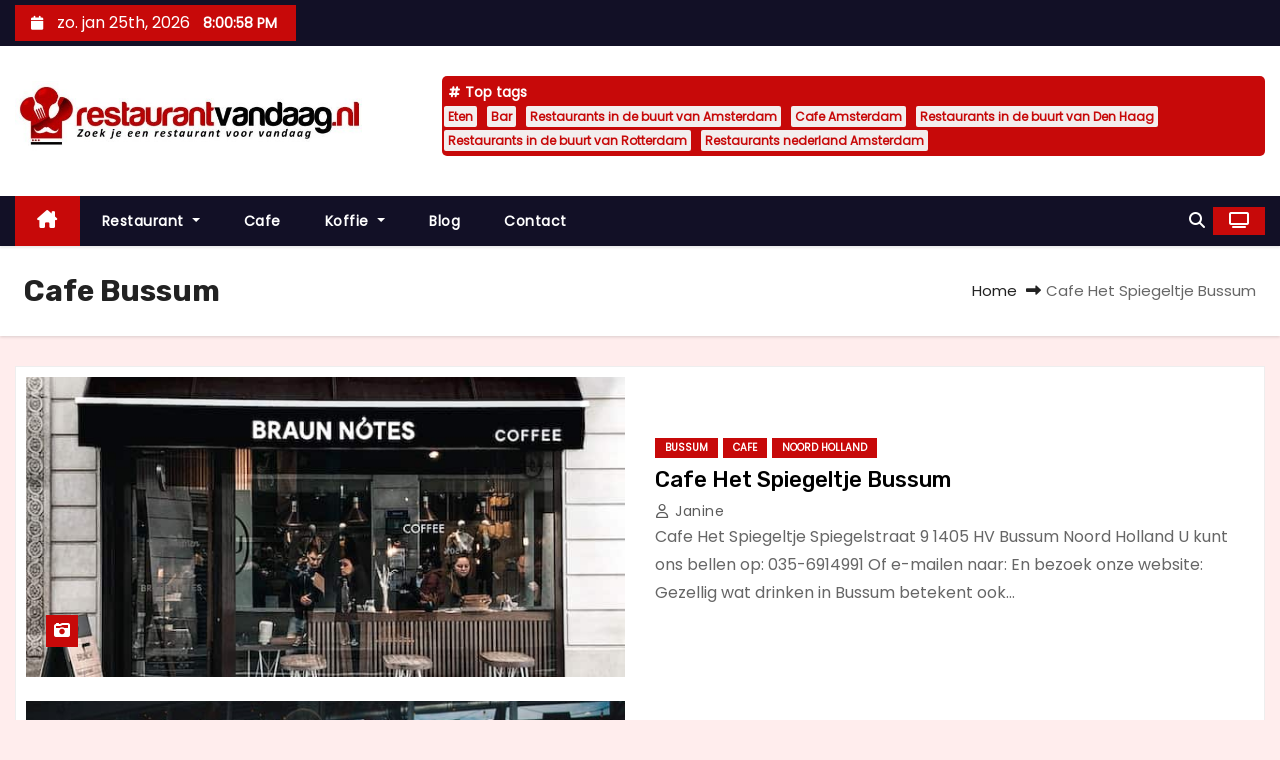

--- FILE ---
content_type: text/html; charset=UTF-8
request_url: https://restaurantvandaag.nl/tag/cafe-bussum/
body_size: 8197
content:
<!DOCTYPE html>
<html lang="nl-NL">
<head>
<meta charset="UTF-8">
<meta name="viewport" content="width=device-width, initial-scale=1">
<link rel="stylesheet" media="print" onload="this.onload=null;this.media='all';" id="ao_optimized_gfonts" href="https://fonts.googleapis.com/css?family=Rubik%3A400%2C500%2C700%7CPoppins%3A400%26display%3Dswap&#038;subset=latin%2Clatin-ext&amp;display=swap"><link rel="profile" href="https://gmpg.org/xfn/11">
<meta name='robots' content='index, follow, max-image-preview:large, max-snippet:-1, max-video-preview:-1' />

	<!-- This site is optimized with the Yoast SEO plugin v26.8 - https://yoast.com/product/yoast-seo-wordpress/ -->
	<link media="all" href="https://restaurantvandaag.nl/wp-content/cache/autoptimize/css/autoptimize_25528e6f733fb04fb7749d970e9028bc.css" rel="stylesheet"><title>Cafe Bussum info en weetjes - Ontdek Restaurants en Cafés</title>
	<meta name="description" content="Vind de beste restaurants en cafés en info rondom Cafe Bussum. Ontdek verschillende culinaire ervaringen en locaties voor elke gelegenheid en smaak." />
	<link rel="canonical" href="https://restaurantvandaag.nl/tag/cafe-bussum/" />
	<link rel="next" href="https://restaurantvandaag.nl/tag/cafe-bussum/page/2/" />
	<meta property="og:locale" content="nl_NL" />
	<meta property="og:type" content="article" />
	<meta property="og:title" content="Cafe Bussum info en weetjes - Ontdek Restaurants en Cafés" />
	<meta property="og:description" content="Vind de beste restaurants en cafés en info rondom Cafe Bussum. Ontdek verschillende culinaire ervaringen en locaties voor elke gelegenheid en smaak." />
	<meta property="og:url" content="https://restaurantvandaag.nl/tag/cafe-bussum/" />
	<meta property="og:site_name" content="restaurantvandaag.nl" />
	<meta property="og:image" content="https://restaurantvandaag.nl/wp-content/uploads/2023/03/cropped-restaurantvandaag.nl_2.jpg" />
	<meta property="og:image:width" content="760" />
	<meta property="og:image:height" content="153" />
	<meta property="og:image:type" content="image/jpeg" />
	<meta name="twitter:card" content="summary_large_image" />
	<script type="application/ld+json" class="yoast-schema-graph">{"@context":"https://schema.org","@graph":[{"@type":"CollectionPage","@id":"https://restaurantvandaag.nl/tag/cafe-bussum/","url":"https://restaurantvandaag.nl/tag/cafe-bussum/","name":"Cafe Bussum info en weetjes - Ontdek Restaurants en Cafés","isPartOf":{"@id":"https://restaurantvandaag.nl/#website"},"primaryImageOfPage":{"@id":"https://restaurantvandaag.nl/tag/cafe-bussum/#primaryimage"},"image":{"@id":"https://restaurantvandaag.nl/tag/cafe-bussum/#primaryimage"},"thumbnailUrl":"https://restaurantvandaag.nl/wp-content/uploads/2023/04/cafe-bar-gezellig-drinken.jpg","description":"Vind de beste restaurants en cafés en info rondom Cafe Bussum. Ontdek verschillende culinaire ervaringen en locaties voor elke gelegenheid en smaak.","breadcrumb":{"@id":"https://restaurantvandaag.nl/tag/cafe-bussum/#breadcrumb"},"inLanguage":"nl-NL"},{"@type":"ImageObject","inLanguage":"nl-NL","@id":"https://restaurantvandaag.nl/tag/cafe-bussum/#primaryimage","url":"https://restaurantvandaag.nl/wp-content/uploads/2023/04/cafe-bar-gezellig-drinken.jpg","contentUrl":"https://restaurantvandaag.nl/wp-content/uploads/2023/04/cafe-bar-gezellig-drinken.jpg","width":640,"height":800,"caption":"Grano Trading Kesteren"},{"@type":"BreadcrumbList","@id":"https://restaurantvandaag.nl/tag/cafe-bussum/#breadcrumb","itemListElement":[{"@type":"ListItem","position":1,"name":"Home","item":"https://restaurantvandaag.nl/"},{"@type":"ListItem","position":2,"name":"Cafe Bussum"}]},{"@type":"WebSite","@id":"https://restaurantvandaag.nl/#website","url":"https://restaurantvandaag.nl/","name":"Restaurantvandaag.nl","description":"Vind een lekker restaurant voor vandaag!","publisher":{"@id":"https://restaurantvandaag.nl/#organization"},"potentialAction":[{"@type":"SearchAction","target":{"@type":"EntryPoint","urlTemplate":"https://restaurantvandaag.nl/?s={search_term_string}"},"query-input":{"@type":"PropertyValueSpecification","valueRequired":true,"valueName":"search_term_string"}}],"inLanguage":"nl-NL"},{"@type":"Organization","@id":"https://restaurantvandaag.nl/#organization","name":"Restaurantvandaag.nl","url":"https://restaurantvandaag.nl/","logo":{"@type":"ImageObject","inLanguage":"nl-NL","@id":"https://restaurantvandaag.nl/#/schema/logo/image/","url":"https://restaurantvandaag.nl/wp-content/uploads/2024/09/cropped-cropped-restaurantvandaag.nl_2-normaal.jpeg","contentUrl":"https://restaurantvandaag.nl/wp-content/uploads/2024/09/cropped-cropped-restaurantvandaag.nl_2-normaal.jpeg","width":640,"height":129,"caption":"Restaurantvandaag.nl"},"image":{"@id":"https://restaurantvandaag.nl/#/schema/logo/image/"}}]}</script>
	<!-- / Yoast SEO plugin. -->


<link rel='dns-prefetch' href='//www.googletagmanager.com' />
<link href='https://fonts.gstatic.com' crossorigin='anonymous' rel='preconnect' />
<link rel="alternate" type="application/rss+xml" title="restaurantvandaag.nl &raquo; feed" href="https://restaurantvandaag.nl/feed/" />
<link rel="alternate" type="application/rss+xml" title="restaurantvandaag.nl &raquo; reacties feed" href="https://restaurantvandaag.nl/comments/feed/" />
<link rel="alternate" type="application/rss+xml" title="restaurantvandaag.nl &raquo; Cafe Bussum tag feed" href="https://restaurantvandaag.nl/tag/cafe-bussum/feed/" />












<script type="text/javascript" src="https://restaurantvandaag.nl/wp-includes/js/jquery/jquery.min.js" id="jquery-core-js"></script>







<link rel="https://api.w.org/" href="https://restaurantvandaag.nl/wp-json/" /><link rel="alternate" title="JSON" type="application/json" href="https://restaurantvandaag.nl/wp-json/wp/v2/tags/1361" /><link rel="EditURI" type="application/rsd+xml" title="RSD" href="https://restaurantvandaag.nl/xmlrpc.php?rsd" />
<meta name="generator" content="WordPress 6.9" />

		<!-- GA Google Analytics @ https://m0n.co/ga -->
		<script async src="https://www.googletagmanager.com/gtag/js?id=G-DV1V0H210N"></script>
		<script>
			window.dataLayer = window.dataLayer || [];
			function gtag(){dataLayer.push(arguments);}
			gtag('js', new Date());
			gtag('config', 'G-DV1V0H210N');
		</script>

	<meta name="generator" content="Site Kit by Google 1.170.0" />        
        
	<link rel="icon" href="https://restaurantvandaag.nl/wp-content/uploads/2023/03/cropped-cropped-restaurantvandaag.nl_2-32x32.jpg" sizes="32x32" />
<link rel="icon" href="https://restaurantvandaag.nl/wp-content/uploads/2023/03/cropped-cropped-restaurantvandaag.nl_2-192x192.jpg" sizes="192x192" />
<link rel="apple-touch-icon" href="https://restaurantvandaag.nl/wp-content/uploads/2023/03/cropped-cropped-restaurantvandaag.nl_2-180x180.jpg" />
<meta name="msapplication-TileImage" content="https://restaurantvandaag.nl/wp-content/uploads/2023/03/cropped-cropped-restaurantvandaag.nl_2-270x270.jpg" />
</head>
<body class="archive tag tag-cafe-bussum tag-1361 custom-background wp-custom-logo wp-embed-responsive wp-theme-newses wp-child-theme-newses-child wide" >
<div id="page" class="site">
<a class="skip-link screen-reader-text" href="#content">
Doorgaan naar inhoud</a>
    <!--wrapper-->
    <div class="wrapper" id="custom-background-css">
        <header class="mg-headwidget">
            <!--==================== TOP BAR ====================-->
            <div class="mg-head-detail d-none d-md-block">
    <div class="container">
        <div class="row align-items-center">
            <div class="col-md-6 col-xs-12 col-sm-6">
                <ul class="info-left">
                                <li>
                                    <i class="fa fa-calendar ml-3"></i>
                    zo. jan 25th, 2026                     <span id="time" class="time"></span>
                            </li>                        
                        </ul>
            </div>
            <div class="col-md-6 col-xs-12">
                <ul class="mg-social info-right">
                                </ul>
            </div>
        </div>
    </div>
</div>
            <div class="clearfix"></div>
                        <div class="mg-nav-widget-area-back" style='background-image: url("https://restaurantvandaag.nl/wp-content/uploads/2023/03/cropped-restaurantvandaag.nl_2-1.jpg" );'>
                        <div class="overlay">
              <div class="inner" >
                <div class="container">
                    <div class="mg-nav-widget-area">
                        <div class="row align-items-center  ">
                            <div class="col-md-4 text-center-xs ">
                                <div class="site-logo">
                                    <a href="https://restaurantvandaag.nl/" class="navbar-brand" rel="home"><img width="640" height="129" src="https://restaurantvandaag.nl/wp-content/uploads/2024/09/cropped-cropped-restaurantvandaag.nl_2-normaal.jpeg" class="custom-logo" alt="Restaurantvandaag.nl" decoding="async" fetchpriority="high" srcset="https://restaurantvandaag.nl/wp-content/uploads/2024/09/cropped-cropped-restaurantvandaag.nl_2-normaal.jpeg 640w, https://restaurantvandaag.nl/wp-content/uploads/2024/09/cropped-cropped-restaurantvandaag.nl_2-normaal-300x60.jpeg 300w" sizes="(max-width: 640px) 100vw, 640px" /></a>                                </div>
                                <div class="site-branding-text d-none">
                                                                        <p class="site-title"> <a href="https://restaurantvandaag.nl/" rel="home">restaurantvandaag.nl</a></p>
                                                                        <p class="site-description">Vind een lekker restaurant voor vandaag!</p>
                                </div>   
                            </div>
                           
            <div class="col-md-8 text-center-xs">
                                <!--== Top Tags ==-->
                  <div class="mg-tpt-tag-area">
                       <div class="mg-tpt-txnlst clearfix"><strong>Top tags</strong><ul><li><a href="https://restaurantvandaag.nl/tag/eten/">Eten</a></li><li><a href="https://restaurantvandaag.nl/tag/bar/">Bar</a></li><li><a href="https://restaurantvandaag.nl/tag/restaurants-in-de-buurt-van-amsterdam/">Restaurants in de buurt van Amsterdam</a></li><li><a href="https://restaurantvandaag.nl/tag/cafe-amsterdam/">Cafe Amsterdam</a></li><li><a href="https://restaurantvandaag.nl/tag/restaurants-in-de-buurt-van-den-haag/">Restaurants in de buurt van Den Haag</a></li><li><a href="https://restaurantvandaag.nl/tag/restaurants-in-de-buurt-van-rotterdam/">Restaurants in de buurt van Rotterdam</a></li><li><a href="https://restaurantvandaag.nl/tag/restaurants-nederland-amsterdam/">Restaurants nederland Amsterdam</a></li></ul></div>          
                  </div>
                <!-- Trending line END -->
                  
            </div>
                                </div>
                    </div>
                </div>
                </div>
              </div>
          </div>
            <div class="mg-menu-full">
                <nav class="navbar navbar-expand-lg navbar-wp">
                    <div class="container">
                        <!-- Right nav -->
                    <div class="m-header align-items-center">
                        <a class="mobilehomebtn" href="https://restaurantvandaag.nl"><span class="fa-solid fa-house-chimney"></span></a>
                        <!-- navbar-toggle -->
                        <button class="navbar-toggler collapsed ml-auto" type="button" data-toggle="collapse" data-target="#navbar-wp" aria-controls="navbarSupportedContent" aria-expanded="false" aria-label="Toggle navigatie">
                          <!-- <span class="my-1 mx-2 close"></span>
                          <span class="navbar-toggler-icon"></span> -->
                          <div class="burger">
                            <span class="burger-line"></span>
                            <span class="burger-line"></span>
                            <span class="burger-line"></span>
                          </div>
                        </button>
                        <!-- /navbar-toggle -->
                                    <div class="dropdown show mg-search-box">
                <a class="dropdown-toggle msearch ml-auto" href="#" role="button" id="dropdownMenuLink" data-toggle="dropdown" aria-haspopup="true" aria-expanded="false">
                    <i class="fa-solid fa-magnifying-glass"></i>
                </a>
                <div class="dropdown-menu searchinner" aria-labelledby="dropdownMenuLink">
                    <form role="search" method="get" id="searchform" action="https://restaurantvandaag.nl/">
  <div class="input-group">
    <input type="search" class="form-control" placeholder="Zoeken" value="" name="s" />
    <span class="input-group-btn btn-default">
    <button type="submit" class="btn"> <i class="fa-solid fa-magnifying-glass"></i> </button>
    </span> </div>
</form>                </div>
            </div>
                  <a href="#" target="_blank" class="btn-theme px-3 ml-2">
            <i class="fa-solid fa-tv"></i>
        </a>
                            </div>
                    <!-- /Right nav -->
                    <!-- Navigation -->
                    <div class="collapse navbar-collapse" id="navbar-wp"> 
                      <ul id="menu-hm" class="nav navbar-nav mr-auto"><li class="active home"><a class="nav-link homebtn" title="Home" href="https://restaurantvandaag.nl"><span class='fa-solid fa-house-chimney'></span></a></li><li id="menu-item-1273" class="menu-item menu-item-type-taxonomy menu-item-object-category menu-item-has-children menu-item-1273 dropdown"><a class="nav-link" title="Restaurant" href="https://restaurantvandaag.nl/restaurant/" data-toggle="dropdown" class="dropdown-toggle">Restaurant </a>
<ul role="menu" class=" dropdown-menu">
	<li id="menu-item-1268" class="menu-item menu-item-type-taxonomy menu-item-object-category menu-item-1268"><a class="dropdown-item" title="Chinees restaurant" href="https://restaurantvandaag.nl/chinees-restaurant/">Chinees restaurant</a></li>
	<li id="menu-item-1269" class="menu-item menu-item-type-taxonomy menu-item-object-category menu-item-1269"><a class="dropdown-item" title="Frans restaurant" href="https://restaurantvandaag.nl/frans-restaurant/">Frans restaurant</a></li>
	<li id="menu-item-1270" class="menu-item menu-item-type-taxonomy menu-item-object-category menu-item-1270"><a class="dropdown-item" title="Indiaas restaurant" href="https://restaurantvandaag.nl/indiaas-restaurant/">Indiaas restaurant</a></li>
	<li id="menu-item-1271" class="menu-item menu-item-type-taxonomy menu-item-object-category menu-item-1271"><a class="dropdown-item" title="Italiaans restaurant" href="https://restaurantvandaag.nl/italiaans-restaurant/">Italiaans restaurant</a></li>
	<li id="menu-item-1272" class="menu-item menu-item-type-taxonomy menu-item-object-category menu-item-1272"><a class="dropdown-item" title="Mexicaans restaurant" href="https://restaurantvandaag.nl/mexicaans-restaurant/">Mexicaans restaurant</a></li>
	<li id="menu-item-1274" class="menu-item menu-item-type-taxonomy menu-item-object-category menu-item-1274"><a class="dropdown-item" title="Restaurants nederland" href="https://restaurantvandaag.nl/restaurants-nederland/">Restaurants nederland</a></li>
</ul>
</li>
<li id="menu-item-2625" class="menu-item menu-item-type-taxonomy menu-item-object-category menu-item-2625"><a class="nav-link" title="Cafe" href="https://restaurantvandaag.nl/cafe/">Cafe</a></li>
<li id="menu-item-2626" class="menu-item menu-item-type-taxonomy menu-item-object-category menu-item-has-children menu-item-2626 dropdown"><a class="nav-link" title="Koffie" href="https://restaurantvandaag.nl/koffie/" data-toggle="dropdown" class="dropdown-toggle">Koffie </a>
<ul role="menu" class=" dropdown-menu">
	<li id="menu-item-2627" class="menu-item menu-item-type-taxonomy menu-item-object-category menu-item-2627"><a class="dropdown-item" title="Koffiehuis" href="https://restaurantvandaag.nl/koffiehuis/">Koffiehuis</a></li>
</ul>
</li>
<li id="menu-item-25169" class="menu-item menu-item-type-taxonomy menu-item-object-category menu-item-25169"><a class="nav-link" title="Blog" href="https://restaurantvandaag.nl/blog/">Blog</a></li>
<li id="menu-item-25168" class="menu-item menu-item-type-post_type menu-item-object-page menu-item-25168"><a class="nav-link" title="Contact" href="https://restaurantvandaag.nl/contact/">Contact</a></li>
</ul>                    </div>   
                    <!--/ Navigation -->
                    <!-- Right nav -->
                    <div class="desk-header pl-3 ml-auto my-2 my-lg-0 position-relative align-items-center">
                                  <div class="dropdown show mg-search-box">
                <a class="dropdown-toggle msearch ml-auto" href="#" role="button" id="dropdownMenuLink" data-toggle="dropdown" aria-haspopup="true" aria-expanded="false">
                    <i class="fa-solid fa-magnifying-glass"></i>
                </a>
                <div class="dropdown-menu searchinner" aria-labelledby="dropdownMenuLink">
                    <form role="search" method="get" id="searchform" action="https://restaurantvandaag.nl/">
  <div class="input-group">
    <input type="search" class="form-control" placeholder="Zoeken" value="" name="s" />
    <span class="input-group-btn btn-default">
    <button type="submit" class="btn"> <i class="fa-solid fa-magnifying-glass"></i> </button>
    </span> </div>
</form>                </div>
            </div>
                  <a href="#" target="_blank" class="btn-theme px-3 ml-2">
            <i class="fa-solid fa-tv"></i>
        </a>
                            </div>
                    <!-- /Right nav --> 
                  </div>
                </nav>
            </div>
        </header>
        <div class="clearfix"></div>
        <!--== /Top Tags ==-->
                        <!--== Home Slider ==-->
                <!--==/ Home Slider ==-->
        <!--==================== Newses breadcrumb section ====================-->
<div class="clearfix"></div>
 <div class="mg-breadcrumb-section">
    <!--overlay--> 
    <div class="overlay">
      <!--container--> 
      <div class="container">
        <!--row--> 
        <div class="row align-items-center justify-content-between px-4">
          <!--col-md-12--> 
            <!--mg-breadcrumb-title-->
          <div class="mg-breadcrumb-title">
            <h1 class="title">Cafe Bussum</h1>          </div>
            <!--/mg-breadcrumb-title--> 
            <!--mg-page-breadcrumb--> 
            <ul class="mg-page-breadcrumb">
              <li><a href="https://restaurantvandaag.nl">Home</a></li>
              <li class="active">Cafe Het Spiegeltje Bussum</li>
            </ul>
            <!--/mg-page-breadcrumb-->
        </div>
        <!--/row--> 
      </div>
      <!--/container--> 
    </div>
    <!--/overlay--> 
  </div>
<div class="clearfix"></div><!--container-->
<div id="content" class="container archive-class">
    <!--row-->
    <div class="row">
                            <div class="col-md-12">
                <div id="post-22776" class="post-22776 post type-post status-publish format-standard has-post-thumbnail hentry category-bussum category-cafe category-noord-holland tag-bar tag-cafe-bussum">
    <!-- mg-posts-sec mg-posts-modul-6 -->
    <div class="mg-posts-sec mg-posts-modul-6  wd-back">
        <!-- mg-posts-sec-inner -->
        <div class="mg-posts-sec-inner row">
                        <div class="d-md-flex mg-posts-sec-post mb-4 w-100">
                <div class="col-12 col-md-6">
                                        <div class="lazyload mg-blog-thumb back-img md" data-bg="https://restaurantvandaag.nl/wp-content/uploads/2023/04/cafe-bar-gezellig-drinken.jpg" style="background-image: url(data:image/svg+xml,%3Csvg%20xmlns=%22http://www.w3.org/2000/svg%22%20viewBox=%220%200%20500%20300%22%3E%3C/svg%3E);">
                        <span class="post-form"><i class="fa-solid fa-camera-retro"></i></span>                        <a href="https://restaurantvandaag.nl/cafe-het-spiegeltje-bussum/" class="link-div"></a>
                    </div> 
                </div>
                <div class="mg-sec-top-post col">
                    <div class="mg-blog-category"><a class="newses-categories category-color-1" href="https://restaurantvandaag.nl/noord-holland/bussum/"> 
                                 Bussum
                             </a><a class="newses-categories category-color-1" href="https://restaurantvandaag.nl/cafe/"> 
                                 Cafe
                             </a><a class="newses-categories category-color-1" href="https://restaurantvandaag.nl/noord-holland/"> 
                                 Noord Holland
                             </a></div> 
                    <h4 class="title"><a href="https://restaurantvandaag.nl/cafe-het-spiegeltje-bussum/">Cafe Het Spiegeltje Bussum</a></h4>
                        <div class="mg-blog-meta">
            <a class="auth" href="https://restaurantvandaag.nl/author/janine/">
            <i class="fa-regular fa-user"></i> 
            Janine        </a>
    </div>                    <div class="mg-content overflow-hidden">
                    <p>Cafe Het Spiegeltje Spiegelstraat 9 1405 HV Bussum Noord Holland U kunt ons bellen op: 035-6914991 Of e-mailen naar: En bezoek onze website: Gezellig wat drinken in Bussum betekent ook&hellip;</p>
                    </div>
                </div>
            </div>
                            <div class="d-md-flex mg-posts-sec-post mb-4 w-100">
                <div class="col-12 col-md-6">
                                        <div class="lazyload mg-blog-thumb back-img md" data-bg="https://restaurantvandaag.nl/wp-content/uploads/2023/03/cafe-drinken.jpg" style="background-image: url(data:image/svg+xml,%3Csvg%20xmlns=%22http://www.w3.org/2000/svg%22%20viewBox=%220%200%20500%20300%22%3E%3C/svg%3E);">
                        <span class="post-form"><i class="fa-solid fa-camera-retro"></i></span>                        <a href="https://restaurantvandaag.nl/de-koperen-kraan-b-v-bussum/" class="link-div"></a>
                    </div> 
                </div>
                <div class="mg-sec-top-post col">
                    <div class="mg-blog-category"><a class="newses-categories category-color-1" href="https://restaurantvandaag.nl/noord-holland/bussum/"> 
                                 Bussum
                             </a><a class="newses-categories category-color-1" href="https://restaurantvandaag.nl/cafe/"> 
                                 Cafe
                             </a><a class="newses-categories category-color-1" href="https://restaurantvandaag.nl/noord-holland/"> 
                                 Noord Holland
                             </a></div> 
                    <h4 class="title"><a href="https://restaurantvandaag.nl/de-koperen-kraan-b-v-bussum/">De Koperen Kraan B.V. Bussum</a></h4>
                        <div class="mg-blog-meta">
            <a class="auth" href="https://restaurantvandaag.nl/author/janine/">
            <i class="fa-regular fa-user"></i> 
            Janine        </a>
    </div>                    <div class="mg-content overflow-hidden">
                    <p>De Koperen Kraan B.V. Herenstraat 53 1406 PA Bussum Noord Holland U kunt ons bellen op: 356916959 Of e-mailen naar: En bezoek onze website: Op zoek naar gezelligheid ga naar&hellip;</p>
                    </div>
                </div>
            </div>
                            <div class="d-md-flex mg-posts-sec-post mb-4 w-100">
                <div class="col-12 col-md-6">
                                        <div class="lazyload mg-blog-thumb back-img md" data-bg="https://restaurantvandaag.nl/wp-content/uploads/2023/03/cafe-koffie-drinken.jpg" style="background-image: url(data:image/svg+xml,%3Csvg%20xmlns=%22http://www.w3.org/2000/svg%22%20viewBox=%220%200%20500%20300%22%3E%3C/svg%3E);">
                        <span class="post-form"><i class="fa-solid fa-camera-retro"></i></span>                        <a href="https://restaurantvandaag.nl/caf%e2%88%9a-de-pollepel-bussum/" class="link-div"></a>
                    </div> 
                </div>
                <div class="mg-sec-top-post col">
                    <div class="mg-blog-category"><a class="newses-categories category-color-1" href="https://restaurantvandaag.nl/noord-holland/bussum/"> 
                                 Bussum
                             </a><a class="newses-categories category-color-1" href="https://restaurantvandaag.nl/cafe/"> 
                                 Cafe
                             </a><a class="newses-categories category-color-1" href="https://restaurantvandaag.nl/noord-holland/"> 
                                 Noord Holland
                             </a></div> 
                    <h4 class="title"><a href="https://restaurantvandaag.nl/caf%e2%88%9a-de-pollepel-bussum/">Caf√© de Pollepel Bussum</a></h4>
                        <div class="mg-blog-meta">
            <a class="auth" href="https://restaurantvandaag.nl/author/janine/">
            <i class="fa-regular fa-user"></i> 
            Janine        </a>
    </div>                    <div class="mg-content overflow-hidden">
                    <p>Caf√© de Pollepel Kapelstraat 28 1404 HZ Bussum Noord Holland U kunt ons bellen op: 356918538 Of e-mailen naar: En bezoek onze website: Zin om wat te gaan drinken in&hellip;</p>
                    </div>
                </div>
            </div>
                            <div class="d-md-flex mg-posts-sec-post mb-4 w-100">
                <div class="col-12 col-md-6">
                                        <div class="lazyload mg-blog-thumb back-img md" data-bg="https://restaurantvandaag.nl/wp-content/uploads/2023/03/cafe-koffie-drinken.jpg" style="background-image: url(data:image/svg+xml,%3Csvg%20xmlns=%22http://www.w3.org/2000/svg%22%20viewBox=%220%200%20500%20300%22%3E%3C/svg%3E);">
                        <span class="post-form"><i class="fa-solid fa-camera-retro"></i></span>                        <a href="https://restaurantvandaag.nl/cafe-de-viersprong-bussum/" class="link-div"></a>
                    </div> 
                </div>
                <div class="mg-sec-top-post col">
                    <div class="mg-blog-category"><a class="newses-categories category-color-1" href="https://restaurantvandaag.nl/noord-holland/bussum/"> 
                                 Bussum
                             </a><a class="newses-categories category-color-1" href="https://restaurantvandaag.nl/cafe/"> 
                                 Cafe
                             </a><a class="newses-categories category-color-1" href="https://restaurantvandaag.nl/noord-holland/"> 
                                 Noord Holland
                             </a></div> 
                    <h4 class="title"><a href="https://restaurantvandaag.nl/cafe-de-viersprong-bussum/">Cafe de Viersprong Bussum</a></h4>
                        <div class="mg-blog-meta">
            <a class="auth" href="https://restaurantvandaag.nl/author/janine/">
            <i class="fa-regular fa-user"></i> 
            Janine        </a>
    </div>                    <div class="mg-content overflow-hidden">
                    <p>Cafe de Viersprong Huizerweg 72 1402 AG Bussum Noord Holland U kunt ons bellen op: 356914497 Of e-mailen naar: En bezoek onze website: Zin om wat te gaan drinken in&hellip;</p>
                    </div>
                </div>
            </div>
                            <div class="d-md-flex mg-posts-sec-post mb-4 w-100">
                <div class="col-12 col-md-6">
                                        <div class="lazyload mg-blog-thumb back-img md" data-bg="https://restaurantvandaag.nl/wp-content/uploads/2023/03/cafe-drinken.jpg" style="background-image: url(data:image/svg+xml,%3Csvg%20xmlns=%22http://www.w3.org/2000/svg%22%20viewBox=%220%200%20500%20300%22%3E%3C/svg%3E);">
                        <span class="post-form"><i class="fa-solid fa-camera-retro"></i></span>                        <a href="https://restaurantvandaag.nl/cafe-murphys-adventure-pubs-bv-bussum/" class="link-div"></a>
                    </div> 
                </div>
                <div class="mg-sec-top-post col">
                    <div class="mg-blog-category"><a class="newses-categories category-color-1" href="https://restaurantvandaag.nl/noord-holland/bussum/"> 
                                 Bussum
                             </a><a class="newses-categories category-color-1" href="https://restaurantvandaag.nl/cafe/"> 
                                 Cafe
                             </a><a class="newses-categories category-color-1" href="https://restaurantvandaag.nl/noord-holland/"> 
                                 Noord Holland
                             </a></div> 
                    <h4 class="title"><a href="https://restaurantvandaag.nl/cafe-murphys-adventure-pubs-bv-bussum/">Cafe Murphy&#8217;s Adventure Pubs BV Bussum</a></h4>
                        <div class="mg-blog-meta">
            <a class="auth" href="https://restaurantvandaag.nl/author/janine/">
            <i class="fa-regular fa-user"></i> 
            Janine        </a>
    </div>                    <div class="mg-content overflow-hidden">
                    <p>Cafe Murphy&#8217;s Adventure Pubs BV Generaal de la Reijlaan 49 1404 BP Bussum Noord Holland U kunt ons bellen op: 035-6921415 Of e-mailen naar: En bezoek onze website: Op zoek&hellip;</p>
                    </div>
                </div>
            </div>
                            <div class="d-md-flex mg-posts-sec-post mb-4 w-100">
                <div class="col-12 col-md-6">
                                        <div class="lazyload mg-blog-thumb back-img md" data-bg="https://restaurantvandaag.nl/wp-content/uploads/2023/03/cafe-drinken.jpg" style="background-image: url(data:image/svg+xml,%3Csvg%20xmlns=%22http://www.w3.org/2000/svg%22%20viewBox=%220%200%20500%20300%22%3E%3C/svg%3E);">
                        <span class="post-form"><i class="fa-solid fa-camera-retro"></i></span>                        <a href="https://restaurantvandaag.nl/inn-the-mood-bussum/" class="link-div"></a>
                    </div> 
                </div>
                <div class="mg-sec-top-post col">
                    <div class="mg-blog-category"><a class="newses-categories category-color-1" href="https://restaurantvandaag.nl/noord-holland/bussum/"> 
                                 Bussum
                             </a><a class="newses-categories category-color-1" href="https://restaurantvandaag.nl/cafe/"> 
                                 Cafe
                             </a><a class="newses-categories category-color-1" href="https://restaurantvandaag.nl/noord-holland/"> 
                                 Noord Holland
                             </a></div> 
                    <h4 class="title"><a href="https://restaurantvandaag.nl/inn-the-mood-bussum/">Inn The Mood Bussum</a></h4>
                        <div class="mg-blog-meta">
            <a class="auth" href="https://restaurantvandaag.nl/author/janine/">
            <i class="fa-regular fa-user"></i> 
            Janine        </a>
    </div>                    <div class="mg-content overflow-hidden">
                    <p>Inn The Mood Havenstraat 108 1404 EM Bussum Noord Holland U kunt ons bellen op: 356936500 Of e-mailen naar: En bezoek onze website: Op zoek naar gezelligheid ga naar Inn&hellip;</p>
                    </div>
                </div>
            </div>
                            <div class="d-md-flex mg-posts-sec-post mb-4 w-100">
                <div class="col-12 col-md-6">
                                        <div class="lazyload mg-blog-thumb back-img md" data-bg="https://restaurantvandaag.nl/wp-content/uploads/2023/03/drinkencafe.jpg" style="background-image: url(data:image/svg+xml,%3Csvg%20xmlns=%22http://www.w3.org/2000/svg%22%20viewBox=%220%200%20500%20300%22%3E%3C/svg%3E);">
                        <span class="post-form"><i class="fa-solid fa-camera-retro"></i></span>                        <a href="https://restaurantvandaag.nl/brinkendael-b-v-bussum/" class="link-div"></a>
                    </div> 
                </div>
                <div class="mg-sec-top-post col">
                    <div class="mg-blog-category"><a class="newses-categories category-color-1" href="https://restaurantvandaag.nl/noord-holland/bussum/"> 
                                 Bussum
                             </a><a class="newses-categories category-color-1" href="https://restaurantvandaag.nl/cafe/"> 
                                 Cafe
                             </a><a class="newses-categories category-color-1" href="https://restaurantvandaag.nl/noord-holland/"> 
                                 Noord Holland
                             </a></div> 
                    <h4 class="title"><a href="https://restaurantvandaag.nl/brinkendael-b-v-bussum/">Brinkendael B.V. Bussum</a></h4>
                        <div class="mg-blog-meta">
            <a class="auth" href="https://restaurantvandaag.nl/author/rstrntvndg/">
            <i class="fa-regular fa-user"></i> 
            Rick        </a>
    </div>                    <div class="mg-content overflow-hidden">
                    <p>Brinkendael B.V. Brinklaan 111 1404 GA Bussum Noord Holland U kunt ons bellen op: 356981500 Of e-mailen naar: En bezoek onze website: Gezellig wat drinken in Brinkendael B.V. Bussum Als&hellip;</p>
                    </div>
                </div>
            </div>
                            <div class="d-md-flex mg-posts-sec-post mb-4 w-100">
                <div class="col-12 col-md-6">
                                        <div class="lazyload mg-blog-thumb back-img md" data-bg="https://restaurantvandaag.nl/wp-content/uploads/2023/04/cafe-bar-gezellig-drinken.jpg" style="background-image: url(data:image/svg+xml,%3Csvg%20xmlns=%22http://www.w3.org/2000/svg%22%20viewBox=%220%200%20500%20300%22%3E%3C/svg%3E);">
                        <span class="post-form"><i class="fa-solid fa-camera-retro"></i></span>                        <a href="https://restaurantvandaag.nl/caf%e2%88%9a-de-jaargang-b-v-bussum/" class="link-div"></a>
                    </div> 
                </div>
                <div class="mg-sec-top-post col">
                    <div class="mg-blog-category"><a class="newses-categories category-color-1" href="https://restaurantvandaag.nl/noord-holland/bussum/"> 
                                 Bussum
                             </a><a class="newses-categories category-color-1" href="https://restaurantvandaag.nl/cafe/"> 
                                 Cafe
                             </a><a class="newses-categories category-color-1" href="https://restaurantvandaag.nl/noord-holland/"> 
                                 Noord Holland
                             </a></div> 
                    <h4 class="title"><a href="https://restaurantvandaag.nl/caf%e2%88%9a-de-jaargang-b-v-bussum/">Caf√© de Jaargang B.V. Bussum</a></h4>
                        <div class="mg-blog-meta">
            <a class="auth" href="https://restaurantvandaag.nl/author/janine/">
            <i class="fa-regular fa-user"></i> 
            Janine        </a>
    </div>                    <div class="mg-content overflow-hidden">
                    <p>Caf√© de Jaargang B.V. Stationsweg 6 1404 AN Bussum Noord Holland U kunt ons bellen op: 356933483 Of e-mailen naar: En bezoek onze website: Gezellig wat drinken in Bussum betekent&hellip;</p>
                    </div>
                </div>
            </div>
                            <div class="d-md-flex mg-posts-sec-post mb-4 w-100">
                <div class="col-12 col-md-6">
                                        <div class="lazyload mg-blog-thumb back-img md" data-bg="https://restaurantvandaag.nl/wp-content/uploads/2023/04/cafe-bar-gezellig-drinken.jpg" style="background-image: url(data:image/svg+xml,%3Csvg%20xmlns=%22http://www.w3.org/2000/svg%22%20viewBox=%220%200%20500%20300%22%3E%3C/svg%3E);">
                        <span class="post-form"><i class="fa-solid fa-camera-retro"></i></span>                        <a href="https://restaurantvandaag.nl/caf%e2%88%9a-de-peuk-bussum/" class="link-div"></a>
                    </div> 
                </div>
                <div class="mg-sec-top-post col">
                    <div class="mg-blog-category"><a class="newses-categories category-color-1" href="https://restaurantvandaag.nl/noord-holland/bussum/"> 
                                 Bussum
                             </a><a class="newses-categories category-color-1" href="https://restaurantvandaag.nl/cafe/"> 
                                 Cafe
                             </a><a class="newses-categories category-color-1" href="https://restaurantvandaag.nl/noord-holland/"> 
                                 Noord Holland
                             </a></div> 
                    <h4 class="title"><a href="https://restaurantvandaag.nl/caf%e2%88%9a-de-peuk-bussum/">Caf√© de Peuk Bussum</a></h4>
                        <div class="mg-blog-meta">
            <a class="auth" href="https://restaurantvandaag.nl/author/janine/">
            <i class="fa-regular fa-user"></i> 
            Janine        </a>
    </div>                    <div class="mg-content overflow-hidden">
                    <p>Caf√© de Peuk Stationsweg 8 1404 AN Bussum Noord Holland U kunt ons bellen op: 356945666 Of e-mailen naar: En bezoek onze website: Gezellig wat drinken in Bussum betekent ook&hellip;</p>
                    </div>
                </div>
            </div>
                            <div class="d-md-flex mg-posts-sec-post mb-4 w-100">
                <div class="col-12 col-md-6">
                                        <div class="lazyload mg-blog-thumb back-img md" data-bg="https://restaurantvandaag.nl/wp-content/uploads/2023/03/cafedrinken.jpg" style="background-image: url(data:image/svg+xml,%3Csvg%20xmlns=%22http://www.w3.org/2000/svg%22%20viewBox=%220%200%20500%20300%22%3E%3C/svg%3E);">
                        <span class="post-form"><i class="fa-solid fa-camera-retro"></i></span>                        <a href="https://restaurantvandaag.nl/de-nederlandse-hotel-beurs-bv-bussum/" class="link-div"></a>
                    </div> 
                </div>
                <div class="mg-sec-top-post col">
                    <div class="mg-blog-category"><a class="newses-categories category-color-1" href="https://restaurantvandaag.nl/noord-holland/bussum/"> 
                                 Bussum
                             </a><a class="newses-categories category-color-1" href="https://restaurantvandaag.nl/cafe/"> 
                                 Cafe
                             </a><a class="newses-categories category-color-1" href="https://restaurantvandaag.nl/noord-holland/"> 
                                 Noord Holland
                             </a></div> 
                    <h4 class="title"><a href="https://restaurantvandaag.nl/de-nederlandse-hotel-beurs-bv-bussum/">De Nederlandse Hotel Beurs BV Bussum</a></h4>
                        <div class="mg-blog-meta">
            <a class="auth" href="https://restaurantvandaag.nl/author/janine/">
            <i class="fa-regular fa-user"></i> 
            Janine        </a>
    </div>                    <div class="mg-content overflow-hidden">
                    <p>De Nederlandse Hotel Beurs BV Landstraat 78 1401 ES Bussum Noord Holland U kunt ons bellen op: 035-6914160 Of e-mailen naar: En bezoek onze website: Gezellig op stap in Bussum&hellip;</p>
                    </div>
                </div>
            </div>
                            <div class="col-md-12 text-center d-flex justify-content-center">
                
	<nav class="navigation pagination" aria-label="Berichten paginering">
		<h2 class="screen-reader-text">Berichten paginering</h2>
		<div class="nav-links"><span aria-current="page" class="page-numbers current">1</span>
<a class="page-numbers" href="https://restaurantvandaag.nl/tag/cafe-bussum/page/2/">2</a>
<a class="next page-numbers" href="https://restaurantvandaag.nl/tag/cafe-bussum/page/2/"><i class="fa-solid fa-angle-right"></i></a></div>
	</nav> 
            </div>

        </div>
        <!-- // mg-posts-sec-inner -->
    </div>
    <!-- // mg-posts-sec block_6 -->
</div>
<!--col-md-12-->            </div>
                    </div>
    <!--/row-->
</div>
<!--/container-->
  <div class="container mg-posts-sec-inner mg-padding">
        <div class="missed-inner wd-back">
        <div class="small-list-post row">
                        <div class="col-md-12">
                <div class="mg-sec-title st3">
                    <!-- mg-sec-title -->
                    <h4><span class="bg">Ook lekker in de buurt</span></h4>
                </div>
            </div>
                            <!--col-md-3-->
                <div class="col-lg-3 col-md-6 pulse animated">
                <div class="mg-blog-post-box sm mb-lg-0">
                                      <div class="lazyload mg-blog-thumb md back-img" data-bg="https://restaurantvandaag.nl/wp-content/uploads/2026/01/Untitled-design-2026-01-23T234832.992.jpg" style="background-image: url(data:image/svg+xml,%3Csvg%20xmlns=%22http://www.w3.org/2000/svg%22%20viewBox=%220%200%20500%20300%22%3E%3C/svg%3E);">
                      <a href="https://restaurantvandaag.nl/ontdek-bijzondere-hotels-en-restaurants-in-nederland/" class="link-div"></a>
                    <div class="mg-blog-category">
                      <div class="mg-blog-category"><a class="newses-categories category-color-1" href="https://restaurantvandaag.nl/blog/"> 
                                 Blog
                             </a></div>                      </div>
                      <span class="post-form"><i class="fa-solid fa-camera-retro"></i></span>                </div>
                    <article class="small px-0 mt-2">
                      <h4 class="title"> <a href="https://restaurantvandaag.nl/ontdek-bijzondere-hotels-en-restaurants-in-nederland/" title="Permalink to: Ontdek bijzondere hotels en restaurants in Nederland"> Ontdek bijzondere hotels en restaurants in Nederland</a> </h4>
                          <div class="mg-blog-meta">
            <a class="auth" href="https://restaurantvandaag.nl/author/rstrntvndg/">
            <i class="fa-regular fa-user"></i> 
            Rick        </a>
    </div>                    </article>
                </div>
            </div>
            <!--/col-md-3-->
                         <!--col-md-3-->
                <div class="col-lg-3 col-md-6 pulse animated">
                <div class="mg-blog-post-box sm mb-lg-0">
                                      <div class="lazyload mg-blog-thumb md back-img" data-bg="https://restaurantvandaag.nl/wp-content/uploads/2026/01/F-Traditionele-gyros-maken-en-eten.jpg" style="background-image: url(data:image/svg+xml,%3Csvg%20xmlns=%22http://www.w3.org/2000/svg%22%20viewBox=%220%200%20500%20300%22%3E%3C/svg%3E);">
                      <a href="https://restaurantvandaag.nl/traditionele-gyros-maken-en-eten-bekijk-de-gids-voor-het-beste-vlees-en-de-bijgerechten/" class="link-div"></a>
                    <div class="mg-blog-category">
                      <div class="mg-blog-category"><a class="newses-categories category-color-1" href="https://restaurantvandaag.nl/blog/"> 
                                 Blog
                             </a></div>                      </div>
                      <span class="post-form"><i class="fa-solid fa-camera-retro"></i></span>                </div>
                    <article class="small px-0 mt-2">
                      <h4 class="title"> <a href="https://restaurantvandaag.nl/traditionele-gyros-maken-en-eten-bekijk-de-gids-voor-het-beste-vlees-en-de-bijgerechten/" title="Permalink to: Traditionele gyros maken en eten bekijk de gids voor het beste vlees en de bijgerechten"> Traditionele gyros maken en eten bekijk de gids voor het beste vlees en de bijgerechten</a> </h4>
                          <div class="mg-blog-meta">
            <a class="auth" href="https://restaurantvandaag.nl/author/rstrntvndg/">
            <i class="fa-regular fa-user"></i> 
            Rick        </a>
    </div>                    </article>
                </div>
            </div>
            <!--/col-md-3-->
                         <!--col-md-3-->
                <div class="col-lg-3 col-md-6 pulse animated">
                <div class="mg-blog-post-box sm mb-lg-0">
                                      <div class="lazyload mg-blog-thumb md back-img" data-bg="https://restaurantvandaag.nl/wp-content/uploads/2026/01/Untitled-design-2026-01-20T210746.788.jpg" style="background-image: url(data:image/svg+xml,%3Csvg%20xmlns=%22http://www.w3.org/2000/svg%22%20viewBox=%220%200%20500%20300%22%3E%3C/svg%3E);">
                      <a href="https://restaurantvandaag.nl/bestel-voordelig-bij-spare-rib-express-bekijk-de-nieuwe-kortingscodes-en-het-menu/" class="link-div"></a>
                    <div class="mg-blog-category">
                      <div class="mg-blog-category"><a class="newses-categories category-color-1" href="https://restaurantvandaag.nl/blog/"> 
                                 Blog
                             </a></div>                      </div>
                      <span class="post-form"><i class="fa-solid fa-camera-retro"></i></span>                </div>
                    <article class="small px-0 mt-2">
                      <h4 class="title"> <a href="https://restaurantvandaag.nl/bestel-voordelig-bij-spare-rib-express-bekijk-de-nieuwe-kortingscodes-en-het-menu/" title="Permalink to: Bestel voordelig bij Spare Rib Express bekijk de nieuwe kortingscodes en het menu"> Bestel voordelig bij Spare Rib Express bekijk de nieuwe kortingscodes en het menu</a> </h4>
                          <div class="mg-blog-meta">
            <a class="auth" href="https://restaurantvandaag.nl/author/rstrntvndg/">
            <i class="fa-regular fa-user"></i> 
            Rick        </a>
    </div>                    </article>
                </div>
            </div>
            <!--/col-md-3-->
                         <!--col-md-3-->
                <div class="col-lg-3 col-md-6 pulse animated">
                <div class="mg-blog-post-box sm mb-lg-0">
                                      <div class="lazyload mg-blog-thumb md back-img" data-bg="https://restaurantvandaag.nl/wp-content/uploads/2026/01/Untitled-design-2026-01-13T172615.074.jpg" style="background-image: url(data:image/svg+xml,%3Csvg%20xmlns=%22http://www.w3.org/2000/svg%22%20viewBox=%220%200%20500%20300%22%3E%3C/svg%3E);">
                      <a href="https://restaurantvandaag.nl/zelf-champignonsaus-maken-bekijk-het-makkelijke-recept-voor-een-snel-en-romig-resultaat/" class="link-div"></a>
                    <div class="mg-blog-category">
                      <div class="mg-blog-category"><a class="newses-categories category-color-1" href="https://restaurantvandaag.nl/blog/"> 
                                 Blog
                             </a></div>                      </div>
                      <span class="post-form"><i class="fa-solid fa-camera-retro"></i></span>                </div>
                    <article class="small px-0 mt-2">
                      <h4 class="title"> <a href="https://restaurantvandaag.nl/zelf-champignonsaus-maken-bekijk-het-makkelijke-recept-voor-een-snel-en-romig-resultaat/" title="Permalink to: Zelf champignonsaus maken bekijk het makkelijke recept voor een snel en romig resultaat"> Zelf champignonsaus maken bekijk het makkelijke recept voor een snel en romig resultaat</a> </h4>
                          <div class="mg-blog-meta">
            <a class="auth" href="https://restaurantvandaag.nl/author/rstrntvndg/">
            <i class="fa-regular fa-user"></i> 
            Rick        </a>
    </div>                    </article>
                </div>
            </div>
            <!--/col-md-3-->
                     

                </div>
            </div>
        </div>
<!--==================== FOOTER AREA ====================-->
        <footer> 
            <div class="overlay" style="background-color: #ffffff;">
                <!--Start mg-footer-widget-area-->
                                 <!--End mg-footer-widget-area-->
                <!--Start mg-footer-widget-area-->
                <div class="mg-footer-bottom-area">
                    <div class="container">
                                                <div class="row align-items-center">
                            <!--col-md-4-->
                            <div class="col-md-6">
                              <a href="https://restaurantvandaag.nl/" class="navbar-brand" rel="home"><noscript><img width="640" height="129" src="https://restaurantvandaag.nl/wp-content/uploads/2024/09/cropped-cropped-restaurantvandaag.nl_2-normaal.jpeg" class="custom-logo" alt="Restaurantvandaag.nl" decoding="async" srcset="https://restaurantvandaag.nl/wp-content/uploads/2024/09/cropped-cropped-restaurantvandaag.nl_2-normaal.jpeg 640w, https://restaurantvandaag.nl/wp-content/uploads/2024/09/cropped-cropped-restaurantvandaag.nl_2-normaal-300x60.jpeg 300w" sizes="(max-width: 640px) 100vw, 640px" /></noscript><img width="640" height="129" src='data:image/svg+xml,%3Csvg%20xmlns=%22http://www.w3.org/2000/svg%22%20viewBox=%220%200%20640%20129%22%3E%3C/svg%3E' data-src="https://restaurantvandaag.nl/wp-content/uploads/2024/09/cropped-cropped-restaurantvandaag.nl_2-normaal.jpeg" class="lazyload custom-logo" alt="Restaurantvandaag.nl" decoding="async" data-srcset="https://restaurantvandaag.nl/wp-content/uploads/2024/09/cropped-cropped-restaurantvandaag.nl_2-normaal.jpeg 640w, https://restaurantvandaag.nl/wp-content/uploads/2024/09/cropped-cropped-restaurantvandaag.nl_2-normaal-300x60.jpeg 300w" data-sizes="(max-width: 640px) 100vw, 640px" /></a>                            </div>

                              
                        </div>
                        <!--/row-->
                    </div>
                    <!--/container-->
                </div>
                <!--End mg-footer-widget-area-->

                <div class="mg-footer-copyright">
                    <div class="container">
                        <div class="row">
                                                                <div class="col-md-6 text-xs">
                                                              <p>
						© | <span>[wpsos_year]</span> | <a href="https://restaurantvandaag.nl/sitemap_index.xml">Alle berichten</a> | Vragen? mail(a)restaurantvandaag.nl | <a rel="nofollow" href="https://restaurantvandaag.nl/privacy/">Privacy</a></p>
						</a>
								<span class="sep"> </span>
																</p>
                                </div>


                                                                <div class="col-md-6 text-right footer-menu text-xs">
                                    <ul id="menu-hm-1" class="info-right"><li class="menu-item menu-item-type-taxonomy menu-item-object-category menu-item-has-children menu-item-1273 dropdown"><a class="nav-link" title="Restaurant" href="https://restaurantvandaag.nl/restaurant/" data-toggle="dropdown" class="dropdown-toggle">Restaurant </a>
<ul role="menu" class=" dropdown-menu">
	<li class="menu-item menu-item-type-taxonomy menu-item-object-category menu-item-1268"><a class="dropdown-item" title="Chinees restaurant" href="https://restaurantvandaag.nl/chinees-restaurant/">Chinees restaurant</a></li>
	<li class="menu-item menu-item-type-taxonomy menu-item-object-category menu-item-1269"><a class="dropdown-item" title="Frans restaurant" href="https://restaurantvandaag.nl/frans-restaurant/">Frans restaurant</a></li>
	<li class="menu-item menu-item-type-taxonomy menu-item-object-category menu-item-1270"><a class="dropdown-item" title="Indiaas restaurant" href="https://restaurantvandaag.nl/indiaas-restaurant/">Indiaas restaurant</a></li>
	<li class="menu-item menu-item-type-taxonomy menu-item-object-category menu-item-1271"><a class="dropdown-item" title="Italiaans restaurant" href="https://restaurantvandaag.nl/italiaans-restaurant/">Italiaans restaurant</a></li>
	<li class="menu-item menu-item-type-taxonomy menu-item-object-category menu-item-1272"><a class="dropdown-item" title="Mexicaans restaurant" href="https://restaurantvandaag.nl/mexicaans-restaurant/">Mexicaans restaurant</a></li>
	<li class="menu-item menu-item-type-taxonomy menu-item-object-category menu-item-1274"><a class="dropdown-item" title="Restaurants nederland" href="https://restaurantvandaag.nl/restaurants-nederland/">Restaurants nederland</a></li>
</ul>
</li>
<li class="menu-item menu-item-type-taxonomy menu-item-object-category menu-item-2625"><a class="nav-link" title="Cafe" href="https://restaurantvandaag.nl/cafe/">Cafe</a></li>
<li class="menu-item menu-item-type-taxonomy menu-item-object-category menu-item-has-children menu-item-2626 dropdown"><a class="nav-link" title="Koffie" href="https://restaurantvandaag.nl/koffie/" data-toggle="dropdown" class="dropdown-toggle">Koffie </a>
<ul role="menu" class=" dropdown-menu">
	<li class="menu-item menu-item-type-taxonomy menu-item-object-category menu-item-2627"><a class="dropdown-item" title="Koffiehuis" href="https://restaurantvandaag.nl/koffiehuis/">Koffiehuis</a></li>
</ul>
</li>
<li class="menu-item menu-item-type-taxonomy menu-item-object-category menu-item-25169"><a class="nav-link" title="Blog" href="https://restaurantvandaag.nl/blog/">Blog</a></li>
<li class="menu-item menu-item-type-post_type menu-item-object-page menu-item-25168"><a class="nav-link" title="Contact" href="https://restaurantvandaag.nl/contact/">Contact</a></li>
</ul>                                </div>
                                                        </div>
                    </div>
                </div>
            </div>
            <!--/overlay-->
        </footer>
        <!--/footer-->
    </div>
    <!--/wrapper-->
    <!--Scroll To Top-->
    <a href="#" class="ta_upscr bounceInup animated"><i class="fa fa-angle-up"></i></a>
    <!--/Scroll To Top-->
<!-- /Scroll To Top -->
<script type="speculationrules">
{"prefetch":[{"source":"document","where":{"and":[{"href_matches":"/*"},{"not":{"href_matches":["/wp-*.php","/wp-admin/*","/wp-content/uploads/*","/wp-content/*","/wp-content/plugins/*","/wp-content/themes/newses-child/*","/wp-content/themes/newses/*","/*\\?(.+)"]}},{"not":{"selector_matches":"a[rel~=\"nofollow\"]"}},{"not":{"selector_matches":".no-prefetch, .no-prefetch a"}}]},"eagerness":"conservative"}]}
</script>
<noscript><style>.lazyload{display:none;}</style></noscript><script data-noptimize="1">window.lazySizesConfig=window.lazySizesConfig||{};window.lazySizesConfig.loadMode=1;</script><script async data-noptimize="1" src='https://restaurantvandaag.nl/wp-content/plugins/autoptimize/classes/external/js/lazysizes.min.js'></script>	<script>
	/(trident|msie)/i.test(navigator.userAgent)&&document.getElementById&&window.addEventListener&&window.addEventListener("hashchange",function(){var t,e=location.hash.substring(1);/^[A-z0-9_-]+$/.test(e)&&(t=document.getElementById(e))&&(/^(?:a|select|input|button|textarea)$/i.test(t.tagName)||(t.tabIndex=-1),t.focus())},!1);
	</script>
	<script>
jQuery('a,input').bind('focus', function() {
    if(!jQuery(this).closest(".menu-item").length && ( jQuery(window).width() <= 992) ) {
    jQuery('.navbar-collapse').removeClass('show');
}})
</script>

<script type="text/javascript" id="wpil-frontend-script-js-extra">
/* <![CDATA[ */
var wpilFrontend = {"ajaxUrl":"/wp-admin/admin-ajax.php","postId":"1361","postType":"term","openInternalInNewTab":"0","openExternalInNewTab":"0","disableClicks":"0","openLinksWithJS":"0","trackAllElementClicks":"0","clicksI18n":{"imageNoText":"Image in link: No Text","imageText":"Image Title: ","noText":"No Anchor Text Found"}};
//# sourceURL=wpil-frontend-script-js-extra
/* ]]> */
</script>



<script defer src="https://restaurantvandaag.nl/wp-content/cache/autoptimize/js/autoptimize_9463055ec721dbb0aa080def1ceefd8c.js"></script><script defer src="https://static.cloudflareinsights.com/beacon.min.js/vcd15cbe7772f49c399c6a5babf22c1241717689176015" integrity="sha512-ZpsOmlRQV6y907TI0dKBHq9Md29nnaEIPlkf84rnaERnq6zvWvPUqr2ft8M1aS28oN72PdrCzSjY4U6VaAw1EQ==" data-cf-beacon='{"version":"2024.11.0","token":"9341cf34b9db460481c812070afb4e56","r":1,"server_timing":{"name":{"cfCacheStatus":true,"cfEdge":true,"cfExtPri":true,"cfL4":true,"cfOrigin":true,"cfSpeedBrain":true},"location_startswith":null}}' crossorigin="anonymous"></script>
</body>
</html>
<!-- Dynamic page generated in 0.637 seconds. -->
<!-- Cached page generated by WP-Super-Cache on 2026-01-25 21:00:54 -->

<!-- Compression = gzip -->